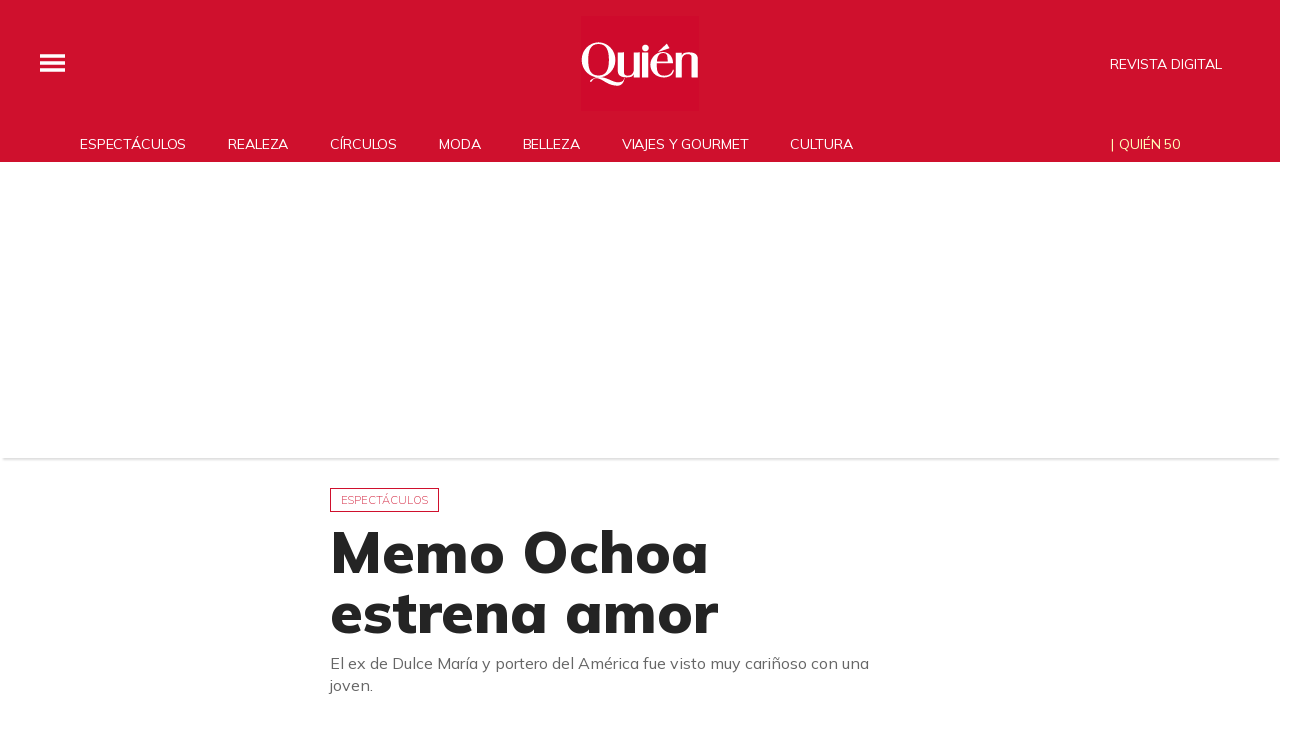

--- FILE ---
content_type: text/html; charset=utf-8
request_url: https://www.google.com/recaptcha/api2/aframe
body_size: 183
content:
<!DOCTYPE HTML><html><head><meta http-equiv="content-type" content="text/html; charset=UTF-8"></head><body><script nonce="7KsSf6VUXYlLFoAp43m1Tw">/** Anti-fraud and anti-abuse applications only. See google.com/recaptcha */ try{var clients={'sodar':'https://pagead2.googlesyndication.com/pagead/sodar?'};window.addEventListener("message",function(a){try{if(a.source===window.parent){var b=JSON.parse(a.data);var c=clients[b['id']];if(c){var d=document.createElement('img');d.src=c+b['params']+'&rc='+(localStorage.getItem("rc::a")?sessionStorage.getItem("rc::b"):"");window.document.body.appendChild(d);sessionStorage.setItem("rc::e",parseInt(sessionStorage.getItem("rc::e")||0)+1);localStorage.setItem("rc::h",'1764994330022');}}}catch(b){}});window.parent.postMessage("_grecaptcha_ready", "*");}catch(b){}</script></body></html>

--- FILE ---
content_type: application/javascript; charset=utf-8
request_url: https://fundingchoicesmessages.google.com/f/AGSKWxWXhss0zEPYFrxxTenlEODpLZH78JejKle0awXFXpZr8UJBUndsGKOxhA56fKDbhQFrqg5UTHQjijqL0Sgde6eZFw4N-wlYmVSRRYqHB1p_NuxB6CeD3FXzXKEPA1JGzR6seCp02Db5ErF9cEVgvUurEgXb_yeLt8v54K0w9uDdOqwVDhX4mDrhRRb0/__hr_advt//ad1_=ad320x50-_adsetup__juicyads.
body_size: -1292
content:
window['5a348c31-f6be-40f7-b26d-5a4f94df9db4'] = true;